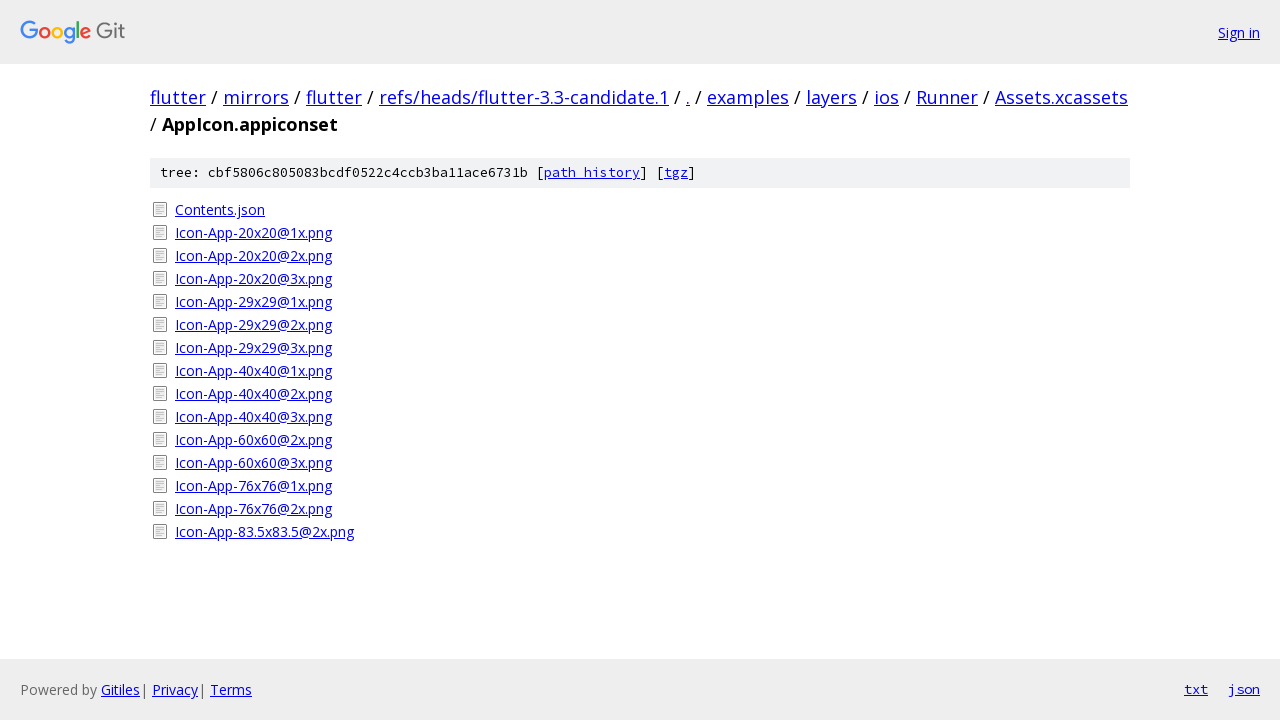

--- FILE ---
content_type: text/html; charset=utf-8
request_url: https://flutter.googlesource.com/mirrors/flutter/+/refs/heads/flutter-3.3-candidate.1/examples/layers/ios/Runner/Assets.xcassets/AppIcon.appiconset
body_size: 980
content:
<!DOCTYPE html><html lang="en"><head><meta charset="utf-8"><meta name="viewport" content="width=device-width, initial-scale=1"><title>examples/layers/ios/Runner/Assets.xcassets/AppIcon.appiconset - mirrors/flutter - Git at Google</title><link rel="stylesheet" type="text/css" href="/+static/base.css"><!-- default customHeadTagPart --></head><body class="Site"><header class="Site-header"><div class="Header"><a class="Header-image" href="/"><img src="//www.gstatic.com/images/branding/lockups/2x/lockup_git_color_108x24dp.png" width="108" height="24" alt="Google Git"></a><div class="Header-menu"> <a class="Header-menuItem" href="https://accounts.google.com/AccountChooser?faa=1&amp;continue=https://flutter.googlesource.com/login/mirrors/flutter/%2B/refs/heads/flutter-3.3-candidate.1/examples/layers/ios/Runner/Assets.xcassets/AppIcon.appiconset">Sign in</a> </div></div></header><div class="Site-content"><div class="Container "><div class="Breadcrumbs"><a class="Breadcrumbs-crumb" href="/?format=HTML">flutter</a> / <a class="Breadcrumbs-crumb" href="/mirrors/">mirrors</a> / <a class="Breadcrumbs-crumb" href="/mirrors/flutter/">flutter</a> / <a class="Breadcrumbs-crumb" href="/mirrors/flutter/+/refs/heads/flutter-3.3-candidate.1">refs/heads/flutter-3.3-candidate.1</a> / <a class="Breadcrumbs-crumb" href="/mirrors/flutter/+/refs/heads/flutter-3.3-candidate.1/">.</a> / <a class="Breadcrumbs-crumb" href="/mirrors/flutter/+/refs/heads/flutter-3.3-candidate.1/examples">examples</a> / <a class="Breadcrumbs-crumb" href="/mirrors/flutter/+/refs/heads/flutter-3.3-candidate.1/examples/layers">layers</a> / <a class="Breadcrumbs-crumb" href="/mirrors/flutter/+/refs/heads/flutter-3.3-candidate.1/examples/layers/ios">ios</a> / <a class="Breadcrumbs-crumb" href="/mirrors/flutter/+/refs/heads/flutter-3.3-candidate.1/examples/layers/ios/Runner">Runner</a> / <a class="Breadcrumbs-crumb" href="/mirrors/flutter/+/refs/heads/flutter-3.3-candidate.1/examples/layers/ios/Runner/Assets.xcassets">Assets.xcassets</a> / <span class="Breadcrumbs-crumb">AppIcon.appiconset</span></div><div class="TreeDetail"><div class="u-sha1 u-monospace TreeDetail-sha1">tree: cbf5806c805083bcdf0522c4ccb3ba11ace6731b [<a href="/mirrors/flutter/+log/refs/heads/flutter-3.3-candidate.1/examples/layers/ios/Runner/Assets.xcassets/AppIcon.appiconset">path history</a>] <span>[<a href="/mirrors/flutter/+archive/refs/heads/flutter-3.3-candidate.1/examples/layers/ios/Runner/Assets.xcassets/AppIcon.appiconset.tar.gz">tgz</a>]</span></div><ol class="FileList"><li class="FileList-item FileList-item--regularFile" title="Regular file - Contents.json"><a class="FileList-itemLink" href="/mirrors/flutter/+/refs/heads/flutter-3.3-candidate.1/examples/layers/ios/Runner/Assets.xcassets/AppIcon.appiconset/Contents.json">Contents.json</a></li><li class="FileList-item FileList-item--regularFile" title="Regular file - Icon-App-20x20@1x.png"><a class="FileList-itemLink" href="/mirrors/flutter/+/refs/heads/flutter-3.3-candidate.1/examples/layers/ios/Runner/Assets.xcassets/AppIcon.appiconset/Icon-App-20x20%401x.png">Icon-App-20x20@1x.png</a></li><li class="FileList-item FileList-item--regularFile" title="Regular file - Icon-App-20x20@2x.png"><a class="FileList-itemLink" href="/mirrors/flutter/+/refs/heads/flutter-3.3-candidate.1/examples/layers/ios/Runner/Assets.xcassets/AppIcon.appiconset/Icon-App-20x20%402x.png">Icon-App-20x20@2x.png</a></li><li class="FileList-item FileList-item--regularFile" title="Regular file - Icon-App-20x20@3x.png"><a class="FileList-itemLink" href="/mirrors/flutter/+/refs/heads/flutter-3.3-candidate.1/examples/layers/ios/Runner/Assets.xcassets/AppIcon.appiconset/Icon-App-20x20%403x.png">Icon-App-20x20@3x.png</a></li><li class="FileList-item FileList-item--regularFile" title="Regular file - Icon-App-29x29@1x.png"><a class="FileList-itemLink" href="/mirrors/flutter/+/refs/heads/flutter-3.3-candidate.1/examples/layers/ios/Runner/Assets.xcassets/AppIcon.appiconset/Icon-App-29x29%401x.png">Icon-App-29x29@1x.png</a></li><li class="FileList-item FileList-item--regularFile" title="Regular file - Icon-App-29x29@2x.png"><a class="FileList-itemLink" href="/mirrors/flutter/+/refs/heads/flutter-3.3-candidate.1/examples/layers/ios/Runner/Assets.xcassets/AppIcon.appiconset/Icon-App-29x29%402x.png">Icon-App-29x29@2x.png</a></li><li class="FileList-item FileList-item--regularFile" title="Regular file - Icon-App-29x29@3x.png"><a class="FileList-itemLink" href="/mirrors/flutter/+/refs/heads/flutter-3.3-candidate.1/examples/layers/ios/Runner/Assets.xcassets/AppIcon.appiconset/Icon-App-29x29%403x.png">Icon-App-29x29@3x.png</a></li><li class="FileList-item FileList-item--regularFile" title="Regular file - Icon-App-40x40@1x.png"><a class="FileList-itemLink" href="/mirrors/flutter/+/refs/heads/flutter-3.3-candidate.1/examples/layers/ios/Runner/Assets.xcassets/AppIcon.appiconset/Icon-App-40x40%401x.png">Icon-App-40x40@1x.png</a></li><li class="FileList-item FileList-item--regularFile" title="Regular file - Icon-App-40x40@2x.png"><a class="FileList-itemLink" href="/mirrors/flutter/+/refs/heads/flutter-3.3-candidate.1/examples/layers/ios/Runner/Assets.xcassets/AppIcon.appiconset/Icon-App-40x40%402x.png">Icon-App-40x40@2x.png</a></li><li class="FileList-item FileList-item--regularFile" title="Regular file - Icon-App-40x40@3x.png"><a class="FileList-itemLink" href="/mirrors/flutter/+/refs/heads/flutter-3.3-candidate.1/examples/layers/ios/Runner/Assets.xcassets/AppIcon.appiconset/Icon-App-40x40%403x.png">Icon-App-40x40@3x.png</a></li><li class="FileList-item FileList-item--regularFile" title="Regular file - Icon-App-60x60@2x.png"><a class="FileList-itemLink" href="/mirrors/flutter/+/refs/heads/flutter-3.3-candidate.1/examples/layers/ios/Runner/Assets.xcassets/AppIcon.appiconset/Icon-App-60x60%402x.png">Icon-App-60x60@2x.png</a></li><li class="FileList-item FileList-item--regularFile" title="Regular file - Icon-App-60x60@3x.png"><a class="FileList-itemLink" href="/mirrors/flutter/+/refs/heads/flutter-3.3-candidate.1/examples/layers/ios/Runner/Assets.xcassets/AppIcon.appiconset/Icon-App-60x60%403x.png">Icon-App-60x60@3x.png</a></li><li class="FileList-item FileList-item--regularFile" title="Regular file - Icon-App-76x76@1x.png"><a class="FileList-itemLink" href="/mirrors/flutter/+/refs/heads/flutter-3.3-candidate.1/examples/layers/ios/Runner/Assets.xcassets/AppIcon.appiconset/Icon-App-76x76%401x.png">Icon-App-76x76@1x.png</a></li><li class="FileList-item FileList-item--regularFile" title="Regular file - Icon-App-76x76@2x.png"><a class="FileList-itemLink" href="/mirrors/flutter/+/refs/heads/flutter-3.3-candidate.1/examples/layers/ios/Runner/Assets.xcassets/AppIcon.appiconset/Icon-App-76x76%402x.png">Icon-App-76x76@2x.png</a></li><li class="FileList-item FileList-item--regularFile" title="Regular file - Icon-App-83.5x83.5@2x.png"><a class="FileList-itemLink" href="/mirrors/flutter/+/refs/heads/flutter-3.3-candidate.1/examples/layers/ios/Runner/Assets.xcassets/AppIcon.appiconset/Icon-App-83.5x83.5%402x.png">Icon-App-83.5x83.5@2x.png</a></li></ol></div></div> <!-- Container --></div> <!-- Site-content --><footer class="Site-footer"><div class="Footer"><span class="Footer-poweredBy">Powered by <a href="https://gerrit.googlesource.com/gitiles/">Gitiles</a>| <a href="https://policies.google.com/privacy">Privacy</a>| <a href="https://policies.google.com/terms">Terms</a></span><span class="Footer-formats"><a class="u-monospace Footer-formatsItem" href="?format=TEXT">txt</a> <a class="u-monospace Footer-formatsItem" href="?format=JSON">json</a></span></div></footer></body></html>